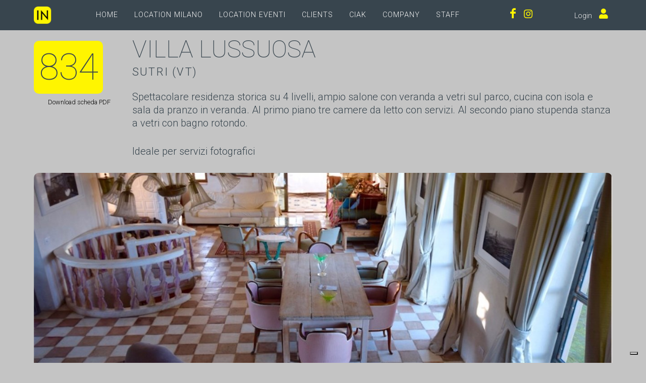

--- FILE ---
content_type: text/html; charset=utf-8
request_url: https://inlocation.it/location/834
body_size: 48698
content:

<!DOCTYPE html>
<html dir="ltr" lang="IT">
<head>
    

<script type="text/javascript">
var _iub = _iub || [];
_iub.csConfiguration = {"siteId":3778384,"cookiePolicyId":11487658,"lang":"it"};
</script>
<script type="text/javascript" src="https://cs.iubenda.com/autoblocking/3778384.js"></script>
<script type="text/javascript" src="//cdn.iubenda.com/cs/iubenda_cs.js" charset="UTF-8" async></script>

	<meta http-equiv="content-type" content="text/html; charset=utf-8" />
	<meta name="author" content="Quantium Srl" />
	<meta name="keywords" content="location,cinema,film,serie tv,spot,shooting,roma,milano" />
	<meta name="description" content="&lt;p&gt;Spettacolare residenza storica su 4 livelli, ampio salone con veranda a vetri sul parco, cucina con isola e sala da pranzo in veranda. Al primo piano tre camere da letto con servizi. Al secondo piano stupenda stanza a vetri con bagno rotondo.&lt;/p&gt;

&lt;p&gt;Ideale per servizi fotografici&lt;/p&gt;
" />

	<!-- Stylesheets
	============================================= -->
	<!--<link href="https://fonts.googleapis.com/css?family=Lato:300,400,400i,700|Poppins:300,400,500,600,700|PT+Serif:400,400i&display=swap" rel="stylesheet" type="text/css" />-->
	<link rel="preconnect" href="https://fonts.googleapis.com">
	<link rel="preconnect" href="https://fonts.gstatic.com" crossorigin>
	<link href="https://fonts.googleapis.com/css2?family=Roboto:ital,wght@0,100;0,300;0,400;0,500;1,100;1,300;1,400;1,500&display=swap" rel="stylesheet">
	<link rel="stylesheet" href="/css/bootstrap.css" type="text/css" />
	<link rel="stylesheet" href="/style.css" type="text/css" />
	<link rel="stylesheet" href="/css/fonts.css" type="text/css" />
	<link rel="stylesheet" href="/css/swiper.css" type="text/css" />
	<link rel="stylesheet" href="/css/dark.css" type="text/css" />
	<link rel="stylesheet" href="/css/font-icons.css" type="text/css" />
	<link rel="stylesheet" href="https://cdn.jsdelivr.net/npm/bootstrap-icons@1.8.1/font/bootstrap-icons.css" type="text/css" />
	<link rel="stylesheet" href="/css/animate.css" type="text/css" />
	<link rel="stylesheet" href="/css/magnific-popup.css" type="text/css" />

	<link rel="stylesheet" href="/css/custom.css" type="text/css" />
	<meta name="viewport" content="width=device-width, initial-scale=1" />
	
	<link rel="icon" href="/images/favicon.png" type="image/png" sizes="16x16">
	
	<!-- Plugins/Components CSS -->
	<link rel="stylesheet" href="/css/components/bs-filestyle.css">	

    <!-- External JavaScripts
    ============================================= -->
    <script type="text/javascript" src="/js/jquery.js"></script>
    <script type="text/javascript" src="/js/plugins.js"></script>
	
	<!-- SLIDER REVOLUTION 5.x SCRIPTS  -->
    <script type="text/javascript" src="/include/rs-plugin/js/jquery.themepunch.tools.min.js"></script>
    <script type="text/javascript" src="/include/rs-plugin/js/jquery.themepunch.revolution.min.js"></script>

        <!-- Slider Revolution extension scripts. ONLY NEEDED FOR LOCAL TESTING --> 
        <script type="text/javascript" src="/include/rs-plugin/js/extensions/revolution.extension.actions.min.js"></script>
        <script type="text/javascript" src="/include/rs-plugin/js/extensions/revolution.extension.carousel.min.js"></script>
        <script type="text/javascript" src="/include/rs-plugin/js/extensions/revolution.extension.kenburn.min.js"></script>
        <script type="text/javascript" src="/include/rs-plugin/js/extensions/revolution.extension.layeranimation.min.js"></script>
        <script type="text/javascript" src="/include/rs-plugin/js/extensions/revolution.extension.migration.min.js"></script>
        <script type="text/javascript" src="/include/rs-plugin/js/extensions/revolution.extension.navigation.min.js"></script>
        <script type="text/javascript" src="/include/rs-plugin/js/extensions/revolution.extension.parallax.min.js"></script>
        <script type="text/javascript" src="/include/rs-plugin/js/extensions/revolution.extension.slideanims.min.js"></script>
        <script type="text/javascript" src="/include/rs-plugin/js/extensions/revolution.extension.video.min.js"></script>
	
	<!-- SLIDER REVOLUTION 5.x CSS SETTINGS -->
	<link rel="stylesheet" type="text/css" href="/include/rs-plugin/css/settings.css" media="screen" />
	<link rel="stylesheet" type="text/css" href="/include/rs-plugin/css/layers.css">
	<link rel="stylesheet" type="text/css" href="/include/rs-plugin/css/navigation.css">
	
	<!-- SVGMAP -->
	
	<link href="/mapsvg/css/mapsvg.css" rel="stylesheet">
	<script type="text/javascript" src="/js/jquery.mousewheel.min.js"></script>
	<script type="text/javascript" src="/mapsvg/js/mapsvg.min.js"></script>
	
	<!--<link rel="stylesheet" href="/css/font-awesome.min.css" type="text/css" />-->
	
    <!-- Document Title
    ============================================= -->
    <title>Villa in stile Lussuoso / Anni 50/70 / Bohemien a Sutri - Location per Cinema/TV, Eventi, Foto, Spot - #834</title>
	
	<style>

        .revo-slider-occhiello-text {
            font-size: 20px;
            font-family: 'Lato', sans-serif;
            width: 650px;
            text-align: center;
            line-height: 1.5;
        }

        .revo-slider-titolo-text {
            font-size: 45px;
            font-weight: 700;
            letter-spacing: -1px;
            font-family: 'Raleway', sans-serif;
            padding: 15px 20px;
            border-top: 2px solid #FFF;
            border-bottom: 2px solid #FFF;
			text-transform: uppercase;
			text-align: center;
			color: white;
			text-shadow: #000 0px 5px 10px;
			line-height: 1.1;
        }

        .revo-slider-sommario-text {
            font-size: 16px;
            font-weight: 400;
            letter-spacing: 3px;
            font-family: 'Raleway', sans-serif;
			text-align: center;
        }

    </style>

</head>
	<body class="stretched dark">

    <!-- Document Wrapper
    ============================================= -->
    <div id="wrapper" class="clearfix">

	    <!-- TopBar
        ============================================= -->
		
		
        <!-- Header
        ============================================= -->
				<!-- Header
		============================================= -->
		<header id="header" class="static-sticky header-size-sm xtransparent-header semi-transparent dark">

            <div id="header-wrap">
			
				<div class="container">

					<div class="header-row">

						<!-- Logo
						============================================= -->
						                    <div id="logo" class="me-lg-5">
                        <a href="/" class="standard-logo" data-dark-logo="/images/logo.png"><img src="/images/logo.png" alt="Logo"></a>
                        <a href="/" class="retina-logo" data-dark-logo="/images/logo.png"><img src="/images/logo.png" alt="Logo"></a>
                    </div><!-- #logo end -->

						
						<!-- Misc
						============================================= -->
												<div class="header-misc">

							
							                        <div id="top-cart" class="header-misc-icon">
							<a href="https://www.facebook.com/inlocation.it" title="Facebook">
								<i class="i-plainx icon-facebook"></i>
							</a>
                        </div><!-- #top-cart end -->

						<div id="top-cart" class="header-misc-icon">
							<a href="https://www.instagram.com/in_location/" title="Instagram">
								<i class="i-plainx icon-instagram"></i>
							</a>                        
						</div><!-- #top-cart end -->
						
						<div id="top-cart" class="header-misc-icon" style="width:50px;">
						</div>
						
						
						
						<div id="top-cart" class="header-misc-icon">
							<span style="font-weight:300;font-size:0.9rem;">
									Login
						
							</span>
							
								<a href="/login" title="Accedi / registrati">
									<i class="i-plainx icon-user" style="margin-left: 10px;"></i>
								</a>

						</div>

							
						
						</div>
						
						<div id="primary-menu-trigger">
							<svg class="svg-trigger" viewBox="0 0 100 100"><path d="m 30,33 h 40 c 3.722839,0 7.5,3.126468 7.5,8.578427 0,5.451959 -2.727029,8.421573 -7.5,8.421573 h -20"></path><path d="m 30,50 h 40"></path><path d="m 70,67 h -40 c 0,0 -7.5,-0.802118 -7.5,-8.365747 0,-7.563629 7.5,-8.634253 7.5,-8.634253 h 20"></path></svg>
						</div>

						<!-- Primary Navigation
						============================================= -->
											<nav class="primary-menu me-lg-auto">

						<ul class='menu-container'>
<li class='menu-item'><a class='menu-link' href="/home">Home</a></li>
<li class='menu-item'><a class='menu-link' href="/zone/regione/lombardia">Location Milano</a></li>
<li class='menu-item'><a class='menu-link' href="/eventi">Location Eventi</a></li>
<li class='menu-item'><a class='menu-link' href="/clients">Clients</a></li>
<li class='menu-item'><a class='menu-link' href="/ciak">Ciak</a></li>
<li class='menu-item'><a class='menu-link' href="/company">Company</a></li>
<li class='menu-item'><a class='menu-link' href="/staff">Staff</a></li>
</ul> 

					</nav>
						
					<form class="top-search-form" action="/ricerca" method="post">
						<input type="text" name="s" class="form-control" value="" placeholder="Digita il testo da cercare e premi Invio...">
					</form>


					</div>
					
				</div>

            </div>

        </header><!-- #header end -->
			
        <!-- Slider
        ============================================= -->
		
        
        <!-- Page Title
        ============================================= -->
        

        <!-- Content
        ============================================= -->
        

		<section id="content">
            <div class="content-wrap p-0">
	            <div class="container clearfix pb-3" data-lightbox="gallery">


				
					<div class="row mb-0">

						<div class="col-12 col-xl-2 mb-0">
							<div style="margin-top:20px;">
								<h1 class="location-id"><span class="location-idx">834</span></h1>
							</div>

								<div class="location-download" id="pdfdownload"><a href="/pdf/834/SU5MT0NBVElPTjgzNA==" target="pdf" title="Scarica il pdf da stampare" style="vertical-align:bottom; color:black;"><i class="icon-filez"></i> Download scheda PDF</a></div>

						</div>
						
						<div class="col-12 col-xl-10 mb-0">
							<h1 class="location-title">villa lussuosa 
							</h1>
							
							<h2 class="location-address mb-1">Sutri (VT)  </h2>
								<div class="location-text"><p>Spettacolare residenza storica su 4 livelli, ampio salone con veranda a vetri sul parco, cucina con isola e sala da pranzo in veranda. Al primo piano tre camere da letto con servizi. Al secondo piano stupenda stanza a vetri con bagno rotondo.</p>

<p>Ideale per servizi fotografici</p>
</div>
							
						</div>

						

					</div>

					<div class="row mb-0">

						<div class="preview" style="float:left; position:relative; margin-bottom:5px; ">
							<a data-lightbox="gallery-item" href="\public\AidCMS\images\o_1a6omb38p1tmbit1derj9e1ruba.jpg?overlay=mylogohd3.png"><img id="locpreview" src="\public\AidCMS\images\o_1a6omb38p1tmbit1derj9e1ruba.jpg?&amp;width=1280&amp;height=450&amp;mode=crop" alt="" style="width:100%;"></a>
							
						</div><!-- /.preview -->
					
					</div>
				
					
					
						<div id="portfolio" class="portfolio row grid-container gutter-5 mb-5" data-lightbox="gallery" data-layout="fitRows">
					

					
		<article class="portfolio-item col-md-4 col-sm-6 col-12 pf-media pf-icons">
			<div class="grid-inner">
				<div class='portfolio-image'>
					<a href='\public\AidCMS\images\o_1a6ombjbcap3tin1bpv1rgdjhqc.jpg?overlay=mylogohd3.png' data-lightbox='gallery-item'><img src='\public\AidCMS\images\o_1a6ombjbcap3tin1bpv1rgdjhqc.jpg?&amp;width=400&amp;height=225&amp;mode=crop' class='imgmfp'/></a>
				</div>
			</div>
		</article>
		<article class="portfolio-item col-md-4 col-sm-6 col-12 pf-media pf-icons">
			<div class="grid-inner">
				<div class='portfolio-image'>
					<a href='\public\AidCMS\images\o_1a6omco8v15jefai1rku4pg1826e.jpg?overlay=mylogohd3.png' data-lightbox='gallery-item'><img src='\public\AidCMS\images\o_1a6omco8v15jefai1rku4pg1826e.jpg?&amp;width=400&amp;height=225&amp;mode=crop' class='imgmfp'/></a>
				</div>
			</div>
		</article>
		<article class="portfolio-item col-md-4 col-sm-6 col-12 pf-media pf-icons">
			<div class="grid-inner">
				<div class='portfolio-image'>
					<a href='\public\AidCMS\images\o_1a6omcqkt1gbi1fcsli01gt919m5g.jpg?overlay=mylogohd3.png' data-lightbox='gallery-item'><img src='\public\AidCMS\images\o_1a6omcqkt1gbi1fcsli01gt919m5g.jpg?&amp;width=400&amp;height=225&amp;mode=crop' class='imgmfp'/></a>
				</div>
			</div>
		</article>
		<article class="portfolio-item col-md-4 col-sm-6 col-12 pf-media pf-icons">
			<div class="grid-inner">
				<div class='portfolio-image'>
					<a href='\public\AidCMS\images\o_1a6omd5611i87or31venfh7194ni.jpg?overlay=mylogohd3.png' data-lightbox='gallery-item'><img src='\public\AidCMS\images\o_1a6omd5611i87or31venfh7194ni.jpg?&amp;width=400&amp;height=225&amp;mode=crop' class='imgmfp'/></a>
				</div>
			</div>
		</article>
		<article class="portfolio-item col-md-4 col-sm-6 col-12 pf-media pf-icons">
			<div class="grid-inner">
				<div class='portfolio-image'>
					<a href='\public\AidCMS\images\o_1a6omdbuku76bvd11op1rvc2o0k.jpg?overlay=mylogohd3.png' data-lightbox='gallery-item'><img src='\public\AidCMS\images\o_1a6omdbuku76bvd11op1rvc2o0k.jpg?&amp;width=400&amp;height=225&amp;mode=crop' class='imgmfp'/></a>
				</div>
			</div>
		</article>
		<article class="portfolio-item col-md-4 col-sm-6 col-12 pf-media pf-icons">
			<div class="grid-inner">
				<div class='portfolio-image'>
					<a href='\public\AidCMS\images\o_1a6omdejm17eh7mndedd4i14c8m.jpg?overlay=mylogohd3.png' data-lightbox='gallery-item'><img src='\public\AidCMS\images\o_1a6omdejm17eh7mndedd4i14c8m.jpg?&amp;width=400&amp;height=225&amp;mode=crop' class='imgmfp'/></a>
				</div>
			</div>
		</article>
		<article class="portfolio-item col-md-4 col-sm-6 col-12 pf-media pf-icons">
			<div class="grid-inner">
				<div class='portfolio-image'>
					<a href='\public\AidCMS\images\o_1a6omdn4s17qvviub1s134b1e2io.jpg?overlay=mylogohd3.png' data-lightbox='gallery-item'><img src='\public\AidCMS\images\o_1a6omdn4s17qvviub1s134b1e2io.jpg?&amp;width=400&amp;height=225&amp;mode=crop' class='imgmfp'/></a>
				</div>
			</div>
		</article>
		<article class="portfolio-item col-md-4 col-sm-6 col-12 pf-media pf-icons">
			<div class="grid-inner">
				<div class='portfolio-image'>
					<a href='\public\AidCMS\images\o_1a6omdppv1d28gfrbbj2sh1ameq.jpg?overlay=mylogohd3.png' data-lightbox='gallery-item'><img src='\public\AidCMS\images\o_1a6omdppv1d28gfrbbj2sh1ameq.jpg?&amp;width=400&amp;height=225&amp;mode=crop' class='imgmfp'/></a>
				</div>
			</div>
		</article>
		<article class="portfolio-item col-md-4 col-sm-6 col-12 pf-media pf-icons">
			<div class="grid-inner">
				<div class='portfolio-image'>
					<a href='\public\AidCMS\images\o_1a6omdsu4ccm156vhf4127d1dofs.jpg?overlay=mylogohd3.png' data-lightbox='gallery-item'><img src='\public\AidCMS\images\o_1a6omdsu4ccm156vhf4127d1dofs.jpg?&amp;width=400&amp;height=225&amp;mode=crop' class='imgmfp'/></a>
				</div>
			</div>
		</article>
		<article class="portfolio-item col-md-4 col-sm-6 col-12 pf-media pf-icons">
			<div class="grid-inner">
				<div class='portfolio-image'>
					<a href='\public\AidCMS\images\o_1a6omduue9dm1et1valo4g8shu.jpg?overlay=mylogohd3.png' data-lightbox='gallery-item'><img src='\public\AidCMS\images\o_1a6omduue9dm1et1valo4g8shu.jpg?&amp;width=400&amp;height=225&amp;mode=crop' class='imgmfp'/></a>
				</div>
			</div>
		</article>
		<article class="portfolio-item col-md-4 col-sm-6 col-12 pf-media pf-icons">
			<div class="grid-inner">
				<div class='portfolio-image'>
					<a href='\public\AidCMS\images\o_1a6ome5kuson2l10hf45nn3j10.jpg?overlay=mylogohd3.png' data-lightbox='gallery-item'><img src='\public\AidCMS\images\o_1a6ome5kuson2l10hf45nn3j10.jpg?&amp;width=400&amp;height=225&amp;mode=crop' class='imgmfp'/></a>
				</div>
			</div>
		</article>
		<article class="portfolio-item col-md-4 col-sm-6 col-12 pf-media pf-icons">
			<div class="grid-inner">
				<div class='portfolio-image'>
					<a href='\public\AidCMS\images\o_1a6omedb11hd31s5018ccem9p6f12.jpg?overlay=mylogohd3.png' data-lightbox='gallery-item'><img src='\public\AidCMS\images\o_1a6omedb11hd31s5018ccem9p6f12.jpg?&amp;width=400&amp;height=225&amp;mode=crop' class='imgmfp'/></a>
				</div>
			</div>
		</article>
		<article class="portfolio-item col-md-4 col-sm-6 col-12 pf-media pf-icons">
			<div class="grid-inner">
				<div class='portfolio-image'>
					<a href='\public\AidCMS\images\o_1a6omfm6h1f74164i1blib7312sqa.jpg?overlay=mylogohd3.png' data-lightbox='gallery-item'><img src='\public\AidCMS\images\o_1a6omfm6h1f74164i1blib7312sqa.jpg?&amp;width=400&amp;height=225&amp;mode=crop' class='imgmfp'/></a>
				</div>
			</div>
		</article>
		<article class="portfolio-item col-md-4 col-sm-6 col-12 pf-media pf-icons">
			<div class="grid-inner">
				<div class='portfolio-image'>
					<a href='\public\AidCMS\images\o_1a6omg11q27h1vkvapkl6jc4dc.jpg?overlay=mylogohd3.png' data-lightbox='gallery-item'><img src='\public\AidCMS\images\o_1a6omg11q27h1vkvapkl6jc4dc.jpg?&amp;width=400&amp;height=225&amp;mode=crop' class='imgmfp'/></a>
				</div>
			</div>
		</article>
		<article class="portfolio-item col-md-4 col-sm-6 col-12 pf-media pf-icons">
			<div class="grid-inner">
				<div class='portfolio-image'>
					<a href='\public\AidCMS\images\o_1a6omg2gu1bv31h2a2kt1crm1agce.jpg?overlay=mylogohd3.png' data-lightbox='gallery-item'><img src='\public\AidCMS\images\o_1a6omg2gu1bv31h2a2kt1crm1agce.jpg?&amp;width=400&amp;height=225&amp;mode=crop' class='imgmfp'/></a>
				</div>
			</div>
		</article>
		<article class="portfolio-item col-md-4 col-sm-6 col-12 pf-media pf-icons">
			<div class="grid-inner">
				<div class='portfolio-image'>
					<a href='\public\AidCMS\images\o_1a6omgant1r541mirf5215deev0g.jpg?overlay=mylogohd3.png' data-lightbox='gallery-item'><img src='\public\AidCMS\images\o_1a6omgant1r541mirf5215deev0g.jpg?&amp;width=400&amp;height=225&amp;mode=crop' class='imgmfp'/></a>
				</div>
			</div>
		</article>
		<article class="portfolio-item col-md-4 col-sm-6 col-12 pf-media pf-icons">
			<div class="grid-inner">
				<div class='portfolio-image'>
					<a href='\public\AidCMS\images\o_1a6omgdhu6et18081ukcoksivli.jpg?overlay=mylogohd3.png' data-lightbox='gallery-item'><img src='\public\AidCMS\images\o_1a6omgdhu6et18081ukcoksivli.jpg?&amp;width=400&amp;height=225&amp;mode=crop' class='imgmfp'/></a>
				</div>
			</div>
		</article>
		<article class="portfolio-item col-md-4 col-sm-6 col-12 pf-media pf-icons">
			<div class="grid-inner">
				<div class='portfolio-image'>
					<a href='\public\AidCMS\images\o_1a6omgnm21pga708ulq17t11avk.jpg?overlay=mylogohd3.png' data-lightbox='gallery-item'><img src='\public\AidCMS\images\o_1a6omgnm21pga708ulq17t11avk.jpg?&amp;width=400&amp;height=225&amp;mode=crop' class='imgmfp'/></a>
				</div>
			</div>
		</article>
		<article class="portfolio-item col-md-4 col-sm-6 col-12 pf-media pf-icons">
			<div class="grid-inner">
				<div class='portfolio-image'>
					<a href='\public\AidCMS\images\o_1a6omgpsc1mkn13inbs51s2e1q83m.jpg?overlay=mylogohd3.png' data-lightbox='gallery-item'><img src='\public\AidCMS\images\o_1a6omgpsc1mkn13inbs51s2e1q83m.jpg?&amp;width=400&amp;height=225&amp;mode=crop' class='imgmfp'/></a>
				</div>
			</div>
		</article>
		<article class="portfolio-item col-md-4 col-sm-6 col-12 pf-media pf-icons">
			<div class="grid-inner">
				<div class='portfolio-image'>
					<a href='\public\AidCMS\images\o_1a6omgrmnqb538v051t1gt9bo.jpg?overlay=mylogohd3.png' data-lightbox='gallery-item'><img src='\public\AidCMS\images\o_1a6omgrmnqb538v051t1gt9bo.jpg?&amp;width=400&amp;height=225&amp;mode=crop' class='imgmfp'/></a>
				</div>
			</div>
		</article>
		<article class="portfolio-item col-md-4 col-sm-6 col-12 pf-media pf-icons">
			<div class="grid-inner">
				<div class='portfolio-image'>
					<a href='\public\AidCMS\images\o_1a6omgufbolj1lf111uk1lis1bqjq.jpg?overlay=mylogohd3.png' data-lightbox='gallery-item'><img src='\public\AidCMS\images\o_1a6omgufbolj1lf111uk1lis1bqjq.jpg?&amp;width=400&amp;height=225&amp;mode=crop' class='imgmfp'/></a>
				</div>
			</div>
		</article>
		<article class="portfolio-item col-md-4 col-sm-6 col-12 pf-media pf-icons">
			<div class="grid-inner">
				<div class='portfolio-image'>
					<a href='\public\AidCMS\images\o_1a6omgvvqpdq1inljq2khi4qas.jpg?overlay=mylogohd3.png' data-lightbox='gallery-item'><img src='\public\AidCMS\images\o_1a6omgvvqpdq1inljq2khi4qas.jpg?&amp;width=400&amp;height=225&amp;mode=crop' class='imgmfp'/></a>
				</div>
			</div>
		</article>
		<article class="portfolio-item col-md-4 col-sm-6 col-12 pf-media pf-icons">
			<div class="grid-inner">
				<div class='portfolio-image'>
					<a href='\public\AidCMS\images\o_1a6omh652hrb7qf8co1vdfoku.jpg?overlay=mylogohd3.png' data-lightbox='gallery-item'><img src='\public\AidCMS\images\o_1a6omh652hrb7qf8co1vdfoku.jpg?&amp;width=400&amp;height=225&amp;mode=crop' class='imgmfp'/></a>
				</div>
			</div>
		</article>
		<article class="portfolio-item col-md-4 col-sm-6 col-12 pf-media pf-icons">
			<div class="grid-inner">
				<div class='portfolio-image'>
					<a href='\public\AidCMS\images\o_1a6omh89j1ehp1u3ipl4va0rdt10.jpg?overlay=mylogohd3.png' data-lightbox='gallery-item'><img src='\public\AidCMS\images\o_1a6omh89j1ehp1u3ipl4va0rdt10.jpg?&amp;width=400&amp;height=225&amp;mode=crop' class='imgmfp'/></a>
				</div>
			</div>
		</article>
		<article class="portfolio-item col-md-4 col-sm-6 col-12 pf-media pf-icons">
			<div class="grid-inner">
				<div class='portfolio-image'>
					<a href='\public\AidCMS\images\o_1a6omhbk5h8be3c1mb618u71ag12.jpg?overlay=mylogohd3.png' data-lightbox='gallery-item'><img src='\public\AidCMS\images\o_1a6omhbk5h8be3c1mb618u71ag12.jpg?&amp;width=400&amp;height=225&amp;mode=crop' class='imgmfp'/></a>
				</div>
			</div>
		</article>
		<article class="portfolio-item col-md-4 col-sm-6 col-12 pf-media pf-icons">
			<div class="grid-inner">
				<div class='portfolio-image'>
					<a href='\public\AidCMS\images\o_1a6omhdssjhc6m913evfcu1l7b14.jpg?overlay=mylogohd3.png' data-lightbox='gallery-item'><img src='\public\AidCMS\images\o_1a6omhdssjhc6m913evfcu1l7b14.jpg?&amp;width=400&amp;height=225&amp;mode=crop' class='imgmfp'/></a>
				</div>
			</div>
		</article>
		<article class="portfolio-item col-md-4 col-sm-6 col-12 pf-media pf-icons">
			<div class="grid-inner">
				<div class='portfolio-image'>
					<a href='\public\AidCMS\images\o_1a6omhgqpnnj18av1caun9mi3d16.jpg?overlay=mylogohd3.png' data-lightbox='gallery-item'><img src='\public\AidCMS\images\o_1a6omhgqpnnj18av1caun9mi3d16.jpg?&amp;width=400&amp;height=225&amp;mode=crop' class='imgmfp'/></a>
				</div>
			</div>
		</article>
		<article class="portfolio-item col-md-4 col-sm-6 col-12 pf-media pf-icons">
			<div class="grid-inner">
				<div class='portfolio-image'>
					<a href='\public\AidCMS\images\o_1a6omhk0no8p1av2220ema108g18.jpg?overlay=mylogohd3.png' data-lightbox='gallery-item'><img src='\public\AidCMS\images\o_1a6omhk0no8p1av2220ema108g18.jpg?&amp;width=400&amp;height=225&amp;mode=crop' class='imgmfp'/></a>
				</div>
			</div>
		</article>
		<article class="portfolio-item col-md-4 col-sm-6 col-12 pf-media pf-icons">
			<div class="grid-inner">
				<div class='portfolio-image'>
					<a href='\public\AidCMS\images\o_1a6omhlf41vg3idl1dglldraji1a.jpg?overlay=mylogohd3.png' data-lightbox='gallery-item'><img src='\public\AidCMS\images\o_1a6omhlf41vg3idl1dglldraji1a.jpg?&amp;width=400&amp;height=225&amp;mode=crop' class='imgmfp'/></a>
				</div>
			</div>
		</article>
		<article class="portfolio-item col-md-4 col-sm-6 col-12 pf-media pf-icons">
			<div class="grid-inner">
				<div class='portfolio-image'>
					<a href='\public\AidCMS\images\o_1a6omhnt615h61vougl019ngrbj1c.jpg?overlay=mylogohd3.png' data-lightbox='gallery-item'><img src='\public\AidCMS\images\o_1a6omhnt615h61vougl019ngrbj1c.jpg?&amp;width=400&amp;height=225&amp;mode=crop' class='imgmfp'/></a>
				</div>
			</div>
		</article>
		<article class="portfolio-item col-md-4 col-sm-6 col-12 pf-media pf-icons">
			<div class="grid-inner">
				<div class='portfolio-image'>
					<a href='\public\AidCMS\images\o_1a6omhpuiquj8101ar91b313a41e.jpg?overlay=mylogohd3.png' data-lightbox='gallery-item'><img src='\public\AidCMS\images\o_1a6omhpuiquj8101ar91b313a41e.jpg?&amp;width=400&amp;height=225&amp;mode=crop' class='imgmfp'/></a>
				</div>
			</div>
		</article>
		<article class="portfolio-item col-md-4 col-sm-6 col-12 pf-media pf-icons">
			<div class="grid-inner">
				<div class='portfolio-image'>
					<a href='\public\AidCMS\images\o_1a6omionn9dh1l57mke1ts41kgea.jpg?overlay=mylogohd3.png' data-lightbox='gallery-item'><img src='\public\AidCMS\images\o_1a6omionn9dh1l57mke1ts41kgea.jpg?&amp;width=400&amp;height=225&amp;mode=crop' class='imgmfp'/></a>
				</div>
			</div>
		</article>
		<article class="portfolio-item col-md-4 col-sm-6 col-12 pf-media pf-icons">
			<div class="grid-inner">
				<div class='portfolio-image'>
					<a href='\public\AidCMS\images\o_1a6omivbb16p6ndmcn32aiuprc.jpg?overlay=mylogohd3.png' data-lightbox='gallery-item'><img src='\public\AidCMS\images\o_1a6omivbb16p6ndmcn32aiuprc.jpg?&amp;width=400&amp;height=225&amp;mode=crop' class='imgmfp'/></a>
				</div>
			</div>
		</article>
		<article class="portfolio-item col-md-4 col-sm-6 col-12 pf-media pf-icons">
			<div class="grid-inner">
				<div class='portfolio-image'>
					<a href='\public\AidCMS\images\o_1a6omjb1c1n4h1mof1fcd10q7j8me.jpg?overlay=mylogohd3.png' data-lightbox='gallery-item'><img src='\public\AidCMS\images\o_1a6omjb1c1n4h1mof1fcd10q7j8me.jpg?&amp;width=400&amp;height=225&amp;mode=crop' class='imgmfp'/></a>
				</div>
			</div>
		</article>
		<article class="portfolio-item col-md-4 col-sm-6 col-12 pf-media pf-icons">
			<div class="grid-inner">
				<div class='portfolio-image'>
					<a href='\public\AidCMS\images\o_1a6omjcn6utcsq21umf1h8l1cg6g.jpg?overlay=mylogohd3.png' data-lightbox='gallery-item'><img src='\public\AidCMS\images\o_1a6omjcn6utcsq21umf1h8l1cg6g.jpg?&amp;width=400&amp;height=225&amp;mode=crop' class='imgmfp'/></a>
				</div>
			</div>
		</article>
		<article class="portfolio-item col-md-4 col-sm-6 col-12 pf-media pf-icons">
			<div class="grid-inner">
				<div class='portfolio-image'>
					<a href='\public\AidCMS\images\o_1a6omjeb667l1tin1s5c1v0q1tufi.jpg?overlay=mylogohd3.png' data-lightbox='gallery-item'><img src='\public\AidCMS\images\o_1a6omjeb667l1tin1s5c1v0q1tufi.jpg?&amp;width=400&amp;height=225&amp;mode=crop' class='imgmfp'/></a>
				</div>
			</div>
		</article>
		<article class="portfolio-item col-md-4 col-sm-6 col-12 pf-media pf-icons">
			<div class="grid-inner">
				<div class='portfolio-image'>
					<a href='\public\AidCMS\images\o_1a6omjgg31fi81n8412jvuav13aqk.jpg?overlay=mylogohd3.png' data-lightbox='gallery-item'><img src='\public\AidCMS\images\o_1a6omjgg31fi81n8412jvuav13aqk.jpg?&amp;width=400&amp;height=225&amp;mode=crop' class='imgmfp'/></a>
				</div>
			</div>
		</article>
		<article class="portfolio-item col-md-4 col-sm-6 col-12 pf-media pf-icons">
			<div class="grid-inner">
				<div class='portfolio-image'>
					<a href='\public\AidCMS\images\o_1a6omjhu532m3jf148n19eq1smm.jpg?overlay=mylogohd3.png' data-lightbox='gallery-item'><img src='\public\AidCMS\images\o_1a6omjhu532m3jf148n19eq1smm.jpg?&amp;width=400&amp;height=225&amp;mode=crop' class='imgmfp'/></a>
				</div>
			</div>
		</article>
		<article class="portfolio-item col-md-4 col-sm-6 col-12 pf-media pf-icons">
			<div class="grid-inner">
				<div class='portfolio-image'>
					<a href='\public\AidCMS\images\o_1a6omjku41e4gml1a2cnus1ja2o.jpg?overlay=mylogohd3.png' data-lightbox='gallery-item'><img src='\public\AidCMS\images\o_1a6omjku41e4gml1a2cnus1ja2o.jpg?&amp;width=400&amp;height=225&amp;mode=crop' class='imgmfp'/></a>
				</div>
			</div>
		</article>
		<article class="portfolio-item col-md-4 col-sm-6 col-12 pf-media pf-icons">
			<div class="grid-inner">
				<div class='portfolio-image'>
					<a href='\public\AidCMS\images\o_1a6omjqjh11241nmu1ohl1rgl13tfq.jpg?overlay=mylogohd3.png' data-lightbox='gallery-item'><img src='\public\AidCMS\images\o_1a6omjqjh11241nmu1ohl1rgl13tfq.jpg?&amp;width=400&amp;height=225&amp;mode=crop' class='imgmfp'/></a>
				</div>
			</div>
		</article>
		<article class="portfolio-item col-md-4 col-sm-6 col-12 pf-media pf-icons">
			<div class="grid-inner">
				<div class='portfolio-image'>
					<a href='\public\AidCMS\images\o_1a6omju90189d1pkv18n1eak1ofbu.jpg?overlay=mylogohd3.png' data-lightbox='gallery-item'><img src='\public\AidCMS\images\o_1a6omju90189d1pkv18n1eak1ofbu.jpg?&amp;width=400&amp;height=225&amp;mode=crop' class='imgmfp'/></a>
				</div>
			</div>
		</article>
		<article class="portfolio-item col-md-4 col-sm-6 col-12 pf-media pf-icons">
			<div class="grid-inner">
				<div class='portfolio-image'>
					<a href='\public\AidCMS\images\o_1a6omlqc11qi11s1l1t9n1s1414ar1a.jpg?overlay=mylogohd3.png' data-lightbox='gallery-item'><img src='\public\AidCMS\images\o_1a6omlqc11qi11s1l1t9n1s1414ar1a.jpg?&amp;width=400&amp;height=225&amp;mode=crop' class='imgmfp'/></a>
				</div>
			</div>
		</article>
		<article class="portfolio-item col-md-4 col-sm-6 col-12 pf-media pf-icons">
			<div class="grid-inner">
				<div class='portfolio-image'>
					<a href='\public\AidCMS\images\o_1a6omm4711qpg16017cgfdidku1c.jpg?overlay=mylogohd3.png' data-lightbox='gallery-item'><img src='\public\AidCMS\images\o_1a6omm4711qpg16017cgfdidku1c.jpg?&amp;width=400&amp;height=225&amp;mode=crop' class='imgmfp'/></a>
				</div>
			</div>
		</article>
		<article class="portfolio-item col-md-4 col-sm-6 col-12 pf-media pf-icons">
			<div class="grid-inner">
				<div class='portfolio-image'>
					<a href='\public\AidCMS\images\o_1a6omm8101qpe1qrm1tuk1v2c1eq41e.jpg?overlay=mylogohd3.png' data-lightbox='gallery-item'><img src='\public\AidCMS\images\o_1a6omm8101qpe1qrm1tuk1v2c1eq41e.jpg?&amp;width=400&amp;height=225&amp;mode=crop' class='imgmfp'/></a>
				</div>
			</div>
		</article>
		<article class="portfolio-item col-md-4 col-sm-6 col-12 pf-media pf-icons">
			<div class="grid-inner">
				<div class='portfolio-image'>
					<a href='\public\AidCMS\images\o_1a6ommahsm0o17a11dkoc4jgr61g.jpg?overlay=mylogohd3.png' data-lightbox='gallery-item'><img src='\public\AidCMS\images\o_1a6ommahsm0o17a11dkoc4jgr61g.jpg?&amp;width=400&amp;height=225&amp;mode=crop' class='imgmfp'/></a>
				</div>
			</div>
		</article>
		<article class="portfolio-item col-md-4 col-sm-6 col-12 pf-media pf-icons">
			<div class="grid-inner">
				<div class='portfolio-image'>
					<a href='\public\AidCMS\images\o_1a6ommc0kdin180v175jsnn6pu1i.jpg?overlay=mylogohd3.png' data-lightbox='gallery-item'><img src='\public\AidCMS\images\o_1a6ommc0kdin180v175jsnn6pu1i.jpg?&amp;width=400&amp;height=225&amp;mode=crop' class='imgmfp'/></a>
				</div>
			</div>
		</article>
		<article class="portfolio-item col-md-4 col-sm-6 col-12 pf-media pf-icons">
			<div class="grid-inner">
				<div class='portfolio-image'>
					<a href='\public\AidCMS\images\o_1a6ommf21do41mo51jtlg3l1qba1k.jpg?overlay=mylogohd3.png' data-lightbox='gallery-item'><img src='\public\AidCMS\images\o_1a6ommf21do41mo51jtlg3l1qba1k.jpg?&amp;width=400&amp;height=225&amp;mode=crop' class='imgmfp'/></a>
				</div>
			</div>
		</article>
		<article class="portfolio-item col-md-4 col-sm-6 col-12 pf-media pf-icons">
			<div class="grid-inner">
				<div class='portfolio-image'>
					<a href='\public\AidCMS\images\o_1a6ommi311k971er61qebs9m1ac51m.jpg?overlay=mylogohd3.png' data-lightbox='gallery-item'><img src='\public\AidCMS\images\o_1a6ommi311k971er61qebs9m1ac51m.jpg?&amp;width=400&amp;height=225&amp;mode=crop' class='imgmfp'/></a>
				</div>
			</div>
		</article>
		<article class="portfolio-item col-md-4 col-sm-6 col-12 pf-media pf-icons">
			<div class="grid-inner">
				<div class='portfolio-image'>
					<a href='\public\AidCMS\images\o_1a6omo1g3jdk17ci1v49ql4diva.jpg?overlay=mylogohd3.png' data-lightbox='gallery-item'><img src='\public\AidCMS\images\o_1a6omo1g3jdk17ci1v49ql4diva.jpg?&amp;width=400&amp;height=225&amp;mode=crop' class='imgmfp'/></a>
				</div>
			</div>
		</article>
		<article class="portfolio-item col-md-4 col-sm-6 col-12 pf-media pf-icons">
			<div class="grid-inner">
				<div class='portfolio-image'>
					<a href='\public\AidCMS\images\o_1a6omolerdgqvgq183r1vvofp4c.jpg?overlay=mylogohd3.png' data-lightbox='gallery-item'><img src='\public\AidCMS\images\o_1a6omolerdgqvgq183r1vvofp4c.jpg?&amp;width=400&amp;height=225&amp;mode=crop' class='imgmfp'/></a>
				</div>
			</div>
		</article>
		<article class="portfolio-item col-md-4 col-sm-6 col-12 pf-media pf-icons">
			<div class="grid-inner">
				<div class='portfolio-image'>
					<a href='\public\AidCMS\images\o_1a6omomqp1o7mo5htivduq1f1se.jpg?overlay=mylogohd3.png' data-lightbox='gallery-item'><img src='\public\AidCMS\images\o_1a6omomqp1o7mo5htivduq1f1se.jpg?&amp;width=400&amp;height=225&amp;mode=crop' class='imgmfp'/></a>
				</div>
			</div>
		</article>
		<article class="portfolio-item col-md-4 col-sm-6 col-12 pf-media pf-icons">
			<div class="grid-inner">
				<div class='portfolio-image'>
					<a href='\public\AidCMS\images\o_1a6omosti1bbjai82l813uhepag.jpg?overlay=mylogohd3.png' data-lightbox='gallery-item'><img src='\public\AidCMS\images\o_1a6omosti1bbjai82l813uhepag.jpg?&amp;width=400&amp;height=225&amp;mode=crop' class='imgmfp'/></a>
				</div>
			</div>
		</article>
		<article class="portfolio-item col-md-4 col-sm-6 col-12 pf-media pf-icons">
			<div class="grid-inner">
				<div class='portfolio-image'>
					<a href='\public\AidCMS\images\o_1a6omouovrbf1k30be81mth7oki.jpg?overlay=mylogohd3.png' data-lightbox='gallery-item'><img src='\public\AidCMS\images\o_1a6omouovrbf1k30be81mth7oki.jpg?&amp;width=400&amp;height=225&amp;mode=crop' class='imgmfp'/></a>
				</div>
			</div>
		</article>
		<article class="portfolio-item col-md-4 col-sm-6 col-12 pf-media pf-icons">
			<div class="grid-inner">
				<div class='portfolio-image'>
					<a href='\public\AidCMS\images\o_1a6omp0m41os8qat1skes3e19fuk.jpg?overlay=mylogohd3.png' data-lightbox='gallery-item'><img src='\public\AidCMS\images\o_1a6omp0m41os8qat1skes3e19fuk.jpg?&amp;width=400&amp;height=225&amp;mode=crop' class='imgmfp'/></a>
				</div>
			</div>
		</article>
		<article class="portfolio-item col-md-4 col-sm-6 col-12 pf-media pf-icons">
			<div class="grid-inner">
				<div class='portfolio-image'>
					<a href='\public\AidCMS\images\o_1a6omp2o71ds41stduq01e49a9km.jpg?overlay=mylogohd3.png' data-lightbox='gallery-item'><img src='\public\AidCMS\images\o_1a6omp2o71ds41stduq01e49a9km.jpg?&amp;width=400&amp;height=225&amp;mode=crop' class='imgmfp'/></a>
				</div>
			</div>
		</article>
		<article class="portfolio-item col-md-4 col-sm-6 col-12 pf-media pf-icons">
			<div class="grid-inner">
				<div class='portfolio-image'>
					<a href='\public\AidCMS\images\o_1a6omp6ng1tu51h7v1qh9k1u1bogo.jpg?overlay=mylogohd3.png' data-lightbox='gallery-item'><img src='\public\AidCMS\images\o_1a6omp6ng1tu51h7v1qh9k1u1bogo.jpg?&amp;width=400&amp;height=225&amp;mode=crop' class='imgmfp'/></a>
				</div>
			</div>
		</article>
		<article class="portfolio-item col-md-4 col-sm-6 col-12 pf-media pf-icons">
			<div class="grid-inner">
				<div class='portfolio-image'>
					<a href='\public\AidCMS\images\o_1a6omp9da2jl10oig4s13om1lt7q.jpg?overlay=mylogohd3.png' data-lightbox='gallery-item'><img src='\public\AidCMS\images\o_1a6omp9da2jl10oig4s13om1lt7q.jpg?&amp;width=400&amp;height=225&amp;mode=crop' class='imgmfp'/></a>
				</div>
			</div>
		</article>
		<article class="portfolio-item col-md-4 col-sm-6 col-12 pf-media pf-icons">
			<div class="grid-inner">
				<div class='portfolio-image'>
					<a href='\public\AidCMS\images\o_1a6ompnvfg8o14n41jid8fd16kns.jpg?overlay=mylogohd3.png' data-lightbox='gallery-item'><img src='\public\AidCMS\images\o_1a6ompnvfg8o14n41jid8fd16kns.jpg?&amp;width=400&amp;height=225&amp;mode=crop' class='imgmfp'/></a>
				</div>
			</div>
		</article>
		<article class="portfolio-item col-md-4 col-sm-6 col-12 pf-media pf-icons">
			<div class="grid-inner">
				<div class='portfolio-image'>
					<a href='\public\AidCMS\images\o_1a6omppgl10t0vciir01heb1mj3u.jpg?overlay=mylogohd3.png' data-lightbox='gallery-item'><img src='\public\AidCMS\images\o_1a6omppgl10t0vciir01heb1mj3u.jpg?&amp;width=400&amp;height=225&amp;mode=crop' class='imgmfp'/></a>
				</div>
			</div>
		</article>
		<article class="portfolio-item col-md-4 col-sm-6 col-12 pf-media pf-icons">
			<div class="grid-inner">
				<div class='portfolio-image'>
					<a href='\public\AidCMS\images\o_1a6omptic1fn54061eopfp61eec10.jpg?overlay=mylogohd3.png' data-lightbox='gallery-item'><img src='\public\AidCMS\images\o_1a6omptic1fn54061eopfp61eec10.jpg?&amp;width=400&amp;height=225&amp;mode=crop' class='imgmfp'/></a>
				</div>
			</div>
		</article>
		<article class="portfolio-item col-md-4 col-sm-6 col-12 pf-media pf-icons">
			<div class="grid-inner">
				<div class='portfolio-image'>
					<a href='\public\AidCMS\images\o_1a6omqc47sgh1qm41ng614con3412.jpg?overlay=mylogohd3.png' data-lightbox='gallery-item'><img src='\public\AidCMS\images\o_1a6omqc47sgh1qm41ng614con3412.jpg?&amp;width=400&amp;height=225&amp;mode=crop' class='imgmfp'/></a>
				</div>
			</div>
		</article>
		<article class="portfolio-item col-md-4 col-sm-6 col-12 pf-media pf-icons">
			<div class="grid-inner">
				<div class='portfolio-image'>
					<a href='\public\AidCMS\images\o_1a6omqes31j7u1vqg4pju1815jn14.jpg?overlay=mylogohd3.png' data-lightbox='gallery-item'><img src='\public\AidCMS\images\o_1a6omqes31j7u1vqg4pju1815jn14.jpg?&amp;width=400&amp;height=225&amp;mode=crop' class='imgmfp'/></a>
				</div>
			</div>
		</article>
		<article class="portfolio-item col-md-4 col-sm-6 col-12 pf-media pf-icons">
			<div class="grid-inner">
				<div class='portfolio-image'>
					<a href='\public\AidCMS\images\o_1a6omqg9418jnt9n152j1l2mc1f16.jpg?overlay=mylogohd3.png' data-lightbox='gallery-item'><img src='\public\AidCMS\images\o_1a6omqg9418jnt9n152j1l2mc1f16.jpg?&amp;width=400&amp;height=225&amp;mode=crop' class='imgmfp'/></a>
				</div>
			</div>
		</article>
		<article class="portfolio-item col-md-4 col-sm-6 col-12 pf-media pf-icons">
			<div class="grid-inner">
				<div class='portfolio-image'>
					<a href='\public\AidCMS\images\o_1alfnda1057e1g4vb40171k1q6ca.jpg?overlay=mylogohd3.png' data-lightbox='gallery-item'><img src='\public\AidCMS\images\o_1alfnda1057e1g4vb40171k1q6ca.jpg?&amp;width=400&amp;height=225&amp;mode=crop' class='imgmfp'/></a>
				</div>
			</div>
		</article>
		<article class="portfolio-item col-md-4 col-sm-6 col-12 pf-media pf-icons">
			<div class="grid-inner">
				<div class='portfolio-image'>
					<a href='\public\AidCMS\images\o_1alfndc29obin17c4d1fu51248c.jpg?overlay=mylogohd3.png' data-lightbox='gallery-item'><img src='\public\AidCMS\images\o_1alfndc29obin17c4d1fu51248c.jpg?&amp;width=400&amp;height=225&amp;mode=crop' class='imgmfp'/></a>
				</div>
			</div>
		</article>
		<article class="portfolio-item col-md-4 col-sm-6 col-12 pf-media pf-icons">
			<div class="grid-inner">
				<div class='portfolio-image'>
					<a href='\public\AidCMS\images\o_1alfndeb22pb1i2d990de16tje.jpg?overlay=mylogohd3.png' data-lightbox='gallery-item'><img src='\public\AidCMS\images\o_1alfndeb22pb1i2d990de16tje.jpg?&amp;width=400&amp;height=225&amp;mode=crop' class='imgmfp'/></a>
				</div>
			</div>
		</article>
		<article class="portfolio-item col-md-4 col-sm-6 col-12 pf-media pf-icons">
			<div class="grid-inner">
				<div class='portfolio-image'>
					<a href='\public\AidCMS\images\o_1alfndh8jif91gm91mr71nqigp2g.jpg?overlay=mylogohd3.png' data-lightbox='gallery-item'><img src='\public\AidCMS\images\o_1alfndh8jif91gm91mr71nqigp2g.jpg?&amp;width=400&amp;height=225&amp;mode=crop' class='imgmfp'/></a>
				</div>
			</div>
		</article>
		<article class="portfolio-item col-md-4 col-sm-6 col-12 pf-media pf-icons">
			<div class="grid-inner">
				<div class='portfolio-image'>
					<a href='\public\AidCMS\images\o_1alfndjho1keb13321qeelfieuoi.jpg?overlay=mylogohd3.png' data-lightbox='gallery-item'><img src='\public\AidCMS\images\o_1alfndjho1keb13321qeelfieuoi.jpg?&amp;width=400&amp;height=225&amp;mode=crop' class='imgmfp'/></a>
				</div>
			</div>
		</article>
		<article class="portfolio-item col-md-4 col-sm-6 col-12 pf-media pf-icons">
			<div class="grid-inner">
				<div class='portfolio-image'>
					<a href='\public\AidCMS\images\o_1alfndok41cp1opo32p16f7ropk.jpg?overlay=mylogohd3.png' data-lightbox='gallery-item'><img src='\public\AidCMS\images\o_1alfndok41cp1opo32p16f7ropk.jpg?&amp;width=400&amp;height=225&amp;mode=crop' class='imgmfp'/></a>
				</div>
			</div>
		</article>
		<article class="portfolio-item col-md-4 col-sm-6 col-12 pf-media pf-icons">
			<div class="grid-inner">
				<div class='portfolio-image'>
					<a href='\public\AidCMS\images\o_1alfndq491rma1om7vaidqm1orpm.jpg?overlay=mylogohd3.png' data-lightbox='gallery-item'><img src='\public\AidCMS\images\o_1alfndq491rma1om7vaidqm1orpm.jpg?&amp;width=400&amp;height=225&amp;mode=crop' class='imgmfp'/></a>
				</div>
			</div>
		</article>

						</div>
					

				


	<a href="javascript:window.history.go(-1);" class="button button-small button-rounded"><i class="icon-chevron-left"></i>Indietro</a>

                   


				</div>				
            </div>
			
			<script type="text/javascript" language="javascript">
			$(document).ready(function() {
				$('body').on('contextmenu', 'img', function(e){ 
					return false; 
					});
				$('body').on('dragstart', function(e){ 
					event.preventDefault(); 
					});	
				$('#locpreferita').click(function(){
					var loc_id = $(this).data('id');
					$.ajax({ 
						url: '/code/locpreferita',
						data: {"IDLocation": loc_id},
						type: 'post',
						success: function(result) {
							$('.modal-box').text(result).fadeIn(700, function() {
								setTimeout(function() {
									$('.modal-box').fadeOut();
								}, 2000);
							});
							if ($("span[data-id="+loc_id+"] > i").hasClass("locprefcol")) {
							//console.log("1");
								$("span[data-id="+loc_id+"] > i").removeClass("locprefcol");
								$("span[data-id="+loc_id+"] > i").addClass("locnonprefcol");
							}	else {						
							//if ($("span[data-id="+loc_id+"] > i").hasClass("locnonprefcol")) {
							//console.log("2");
								$("span[data-id="+loc_id+"] > i").removeClass("locnonprefcol");
								$("span[data-id="+loc_id+"] > i").addClass("locprefcol");
							}							
							//location.reload();							
							//$("#locpreferita > i").removeClass("locprefcol");
							//$("#locpreferita > i").removeClass("locprefnoncol");
							//location.reload();
						}
					});
				});					
			}); 
			</script>
			
        </section><!-- #content end -->		


		



        <!-- Footer
        ============================================= -->
				<footer id="footer" class="notopmargin">

            <div class="container">

                <!-- Footer Widgets
                ============================================= -->
                				<div class="footer-widgets-wrap clearfix" style="padding-top:15px; padding-bottom:0px;">

					<div class="row">
						<div class="col-12 col-md-4">
                            <div class="widget clearfix">
								<h3 class="footer-title">CONTATTI</h3>
								<table class="contact">
									<tbody>
									<tr>
										<td>Cellulari:</td>
										<td>&nbsp;</td>
									</tr>
									<tr>
										<td>
										Emiliano Franci<br>
										Emiliano Ravera<br>
										Alberto Reviglio<br>
										<!--<span style="color:yellow;font-size:x-small;">&#8226;</span>&nbsp;&nbsp;Maria Vittoria Carimini<br>
										<span style="color:yellow;font-size:x-small;">&#8226;</span>&nbsp;&nbsp;Carola Mazzer<br>-->
										</td>
										<td>&nbsp;331 9099262<br>&nbsp;331 6243999<br>&nbsp;333 6164465<!--<br>&nbsp;333 3980249<br>&nbsp;335 7682277</td>-->
									</tr>
									</tbody>
									</table>
							
									<div>
                                </div>
                            </div>
                        </div>						
						
						<div class="col-12 col-md-4">
                            <div class="widget clearfix">
								<h3 class="footer-title">IN LOCATION SRLS</h3>
								<table class="contact">
									<tbody>
									<tr>
										<td><a href="mailto:info@inlocation.it">info@inlocation.it</a></td>
									</tr>
									<tr>
										<td>Via di Novella, 9 - 00199 Roma<br>P. IVA 12740741009<br>SDI USAL8PV</td>
									</tr>
									</tbody>
								</table>                                
                            </div>
                        </div>
						
						<div class="col-12 col-md-4">
							<div class="widget widget_links clearfix">
								<h3 class="footer-title">INFO</h3>
								<table class="contact">
									<tbody>
									<tr>
										<td>
										<a href="https://www.iubenda.com/privacy-policy/11487658" class="iubenda-white iubenda-noiframe iubenda-embed iubenda-noiframe " title="Privacy Policy ">Privacy Policy</a><script type="text/javascript">(function (w,d) {var loader = function () {var s = d.createElement("script"), tag = d.getElementsByTagName("script")[0]; s.src="https://cdn.iubenda.com/iubenda.js"; tag.parentNode.insertBefore(s,tag);}; if(w.addEventListener){w.addEventListener("load", loader, false);}else if(w.attachEvent){w.attachEvent("onload", loader);}else{w.onload = loader;}})(window, document);</script>
										</td>
									</tr>
									<tr>
										<td>
										<a href="https://www.iubenda.com/privacy-policy/11487658/cookie-policy" class="iubenda-white iubenda-noiframe iubenda-embed iubenda-noiframe " title="Cookie Policy ">Cookie Policy</a><script type="text/javascript">(function (w,d) {var loader = function () {var s = d.createElement("script"), tag = d.getElementsByTagName("script")[0]; s.src="https://cdn.iubenda.com/iubenda.js"; tag.parentNode.insertBefore(s,tag);}; if(w.addEventListener){w.addEventListener("load", loader, false);}else if(w.attachEvent){w.attachEvent("onload", loader);}else{w.onload = loader;}})(window, document);</script>
										</td>
									</tr>
									<tr>
										<td><a href="/condizioni">Condizioni di accesso</a></td>
									</tr>
									<tr>
										<td><a href="/cookie">(c) 2014-2025 <a href="https://www.quantium.it">Quantium Srl</a> per IN Location Srls</td>
									</tr>
									</tbody>
								</table> 
							</div>
                        </div>	
						
                    </div>

                </div><!-- .footer-widgets-wrap end -->


				
			</div>
			
			
			
			<!-- Legal
			============================================= -->
			
				
		</footer><!-- #footer end -->

		
    </div><!-- #wrapper end -->

<!-- Bottom
============================================= -->
	<!-- Go To Top
    ============================================= -->
    <div id="gotoTop" class="icon-angle-up"></div>


	<!-- Footer Scripts
    ============================================= -->
    <script type="text/javascript" src="/js/functions.js"></script>
	
	<!-- Global Site Tag (gtag.js) - Google Analytics -->
<script async src="https://www.googletagmanager.com/gtag/js?id=UA-52776225-1"></script>
<script>
  window.dataLayer = window.dataLayer || [];
  function gtag(){dataLayer.push(arguments)};
  gtag('js', new Date());

  gtag('config', 'UA-52776225-1');
</script>


	

	
		

		



</body>

</html>





--- FILE ---
content_type: text/css
request_url: https://inlocation.it/css/fonts.css
body_size: 1005
content:
/* ----------------------------------------------------------------
	Fonts

	Replace your Fonts as necessary
-----------------------------------------------------------------*/


body,
small,
.sub-menu-container .menu-item > .menu-link,
.wp-caption,
.fbox-center.fbox-italic p,
.skills li .progress-percent .counter,
.nav-tree ul ul a,
.font-body { font-family: 'Roboto', sans-serif !important; }


h1,
h2,
h3,
h4,
h5,
h6,
#logo a,
.menu-link,
.mega-menu-style-2 .mega-menu-title > .menu-link,
.top-search-form input,
.entry-link,
.entry.entry-date-section span,
.button.button-desc,
.fbox-content h3,
.tab-nav-lg li a,
.counter,
label,
.widget-filter-links li a,
.nav-tree li a,
.wedding-head,
.font-primary { font-family: 'Roboto', sans-serif !important; }


.entry-link span,
.entry blockquote p,
.more-link,
.comment-content .comment-author span,
.comment-content .comment-author span a,
.button.button-desc span,
.testi-content p,
.team-title span,
.before-heading,
.wedding-head .first-name span,
.wedding-head .last-name span,
.font-secondary { font-family: 'Roboto', serif !important; }



--- FILE ---
content_type: text/css
request_url: https://inlocation.it/css/custom.css
body_size: 14160
content:
/* ----------------------------------------------------------------
	Custom CSS

	Add all your Custom Styled CSS here for New Styles or
	Overwriting Default Theme Styles for Better Handling Updates
-----------------------------------------------------------------*/


.menu-link {
 /*   display: block;
    line-height: 22px;
    padding: 14px 5px;
    color: #444;
    letter-spacing: 1px;
    text-transform: uppercase;*/
    font-family: 'Roboto', sans-serif;
	font-weight: 300;
    font-size: 0.9rem;
} 

#page-title {
    /*position: relative;
    background-color: #F5F5F5;
    border-bottom: 1px solid #EEE;*/
	padding: 2rem 0;
	text-align: center;
}

.dark #header-wrap {
    background-color: #38454e;
}

.dark #page-title, #page-title.dark {
    background-color: #c4c4c4;
    /*border-bottom-color: rgba(255,255,255,0.15);*/
}

.dark #page-title h1, #page-title.dark h1 {
    color: #38454e;
}

.dark #page-title h1 {
    color: #38454e !important;
    font-size: 60px;
}

#page-title h1 {
    /*padding: 0;
    margin: 0;
    line-height: 1;
    letter-spacing: 1px;
    color: #333;
    text-transform: uppercase;*/
	font-weight: 100;
	font-size: 3.5rem;
}

.dark .i-plainx:hover {
    color: #c1ba00;
}

.dark .i-plainx {
    color: #fff500;
}

.i-plainx {
    font-size: 20px;
    font-weight: 100 !important;
}

.dark .i-plain:hover {
    color: #c1ba00;
}

/*
.dark .i-plain {
    color: #fff500;
}*/

.i-plain {
    font-size: 20px;
    font-weight: 100 !important;
}

.button {
    background-color: #FFF500;
    color: #38454e;
    font-weight: 300;
    text-shadow: none;
}

#buttonSearch {
	/*margin-left: -1px;*/
    border-radius: 10px;
	color: #38454e;
    background-color: #fff500;
    border-color: #fff500;
}

#inputSearch {
    border-radius: 10px;	
	background-color: white;
	color: #38454e;
}

#inputSearch::-webkit-input-placeholder {
    /* WebKit, Blink, Edge */
    color: #bbb;
	font-weight: 200 !important;
}
#inputSearch:-moz-placeholder {
    /* Mozilla Firefox 4 to 18 */
    color: #bbb;
    opacity: 1;
	font-weight: 200 !important;
}
#inputSearch::-moz-placeholder {
    /* Mozilla Firefox 19+ */
    color: #bbb;
    opacity: 1;
	font-weight: 200 !important;
}
#inputSearch:-ms-input-placeholder {
    /* Internet Explorer 10-11 */
    color: #bbb;
	font-weight: 200 !important;
}

.inputIN {
    border-radius: 10px;	
	background-color: white !important;
	color: #38454e !important;
}

.inputIN::-webkit-input-placeholder {
    /* WebKit, Blink, Edge */
    color: #bbb;
	font-weight: 200 !important;
}
.inputIN:-moz-placeholder {
    /* Mozilla Firefox 4 to 18 */
    color: #bbb;
    opacity: 1;
	font-weight: 200 !important;
}
.inputIN::-moz-placeholder {
    /* Mozilla Firefox 19+ */
    color: #bbb;
    opacity: 1;
	font-weight: 200 !important;
}
.inputIN:-ms-input-placeholder {
    /* Internet Explorer 10-11 */
    color: #bbb;
	font-weight: 200 !important;
}

a {
    text-decoration: none !important;
    color: #fff500;
}

.dark .menu-item:hover > .menu-link, .dark .menu-item.current > .menu-link {
    color: #fff500;
}

.portfolio-item .portfolio-image h2 {
    z-index: 99;
    color: white !important;
    position: absolute;
    top: 40%;
    left: 50%;
    -webkit-transform: translate(-50%, -50%);
    -moz-transform: translate(-50%, -50%);
    -ms-transform: translate(-50%, -50%);
    -o-transform: translate(-50%, -50%);
    transform: translate(-50%, -50%);
    line-height: normal;
    font-weight: 300;
    font-size: 24px;
    width: 90%;
    text-align: center;
    text-transform: uppercase;
    margin: 20px 0;
	pointer-events: none;
}

body.dark, .dark #wrapper, .dark #content, .dark .shop-quick-view-ajax, .dark .portfolio-ajax-modal, .dark .ajax-modal-title, .dark .modal-content, .dark .page-transition-wrap, body.dark #side-panel, body #side-panel.dark {
    background-color: #c4c4c4;
}

#page-title {
    border-bottom: none;
}

.dark #header, #header.dark {
    background-color: #384543;
    /* border-bottom-color: rgba(255,255,255,0.05); */
}
#header {
    position: relative;
    /* background-color: #FFF; */
    border-bottom: none;
}	

.portfolio-item .portfolio-image, .portfolio-item .portfolio-image > a, .portfolio-item .portfolio-image img {
	border-radius: 10px 10px 0px 0px;
}

.alert-heading {
    color: inherit !important;
}

.location-id {
	text-align:left; margin-bottom:0px;
	font-weight:200; 
}

.location-idx {
	font-size:4.5rem; text-align:left; background-color: #fff500; padding:10px; color: #38454e !important; border-radius: 10px;
}

.location-title {
	text-align: left;
    font-size: 3rem;
	margin-top: 10px;
    margin-bottom: -15px;
	font-weight:200;
	text-transform: uppercase;
	color: #38454e !important;
	line-height: 3.5rem;
}

.location-subtitle {
	text-align:left; 
	line-height: inherit; 
	font-weight: 600; 
	text-transform: uppercase;
	color: #38454e !important;
}
	
.location-address {
	text-align: left;
    line-height: 4rem;
    font-weight: 300;
    text-transform: uppercase;
    font-size: 22px;
	color: #38454e !important;
	letter-spacing: 0.1em;
}
	
.location-text {
	font-size: 1.25rem;
    font-weight: 300;
    margin-bottom: 20px;
	color: #38454e !important;
}
		
.location-download {
	font-size: 0.8rem;
    font-weight: 300;
	color: #38454e !important;
	margin-top:5px;
	margin-left:25px;
	text-align:left;
}		

#content p {
    line-height: 1.3;
}

#locpreview {
	border-radius:10px;
}

#locexclusive, #locexclusiveb {
	position: absolute; top: 0; left: 12px; border-radius: 10px 0 0 0;
}

.loctitle h3 {
    font-size: 0.9rem;;
	font-weight: 300;
	text-transform: uppercase;
	color: #38454e !important;
	top: 40%;
    width: 100%;
    text-align: center;
    line-height: 40px;
    background-color: #d5d5d5;
    border-radius: 0px 0px 10px 10px;
}

.loctitle h3 strong {
	background-color: #fff500;
    padding: 5px;
    font-weight: 500;
    border-radius: 5px;
}

.dark #footer, #footer.dark {
    color: rgba(255,255,255,0.75);
    background-color: #38454e;
}	

.portfolio-item .grid-inner {
	border: 3px solid transparent;
	border-radius:10px;
}
.portfolio-item .grid-inner:hover {
	border: 3px solid #fff500;
	border-radius:15px;
	transition: border 0.5s;
}


.gutter-5 {
	--custom-gutter: 5px;
}

.dark .footer-widgets-wrap a:hover {
    color: rgb(255 245 0);
}

.style-subtitle {
	font-weight:300;
	text-transform: uppercase;
	letter-spacing: 0.1em;
	color: #38454e !important; 
}

.footer-title {
	color:#FFF500 !important; 
	font-weight:300; 
	font-size: 1rem;
	margin-bottom: 10px;
}

#footer {
	letter-spacing:0.05em;
	font-weight:300; 
	font-size:0.95em;
}

.contact {
	margin-bottom: 15px;
}	

#content {
	color: #38454e;
}

#content h2 {
	color: #38454e;
}



.dark a:hover:not([class*="btn-"]) {
    color: #FFF500;
    /*background-color: #eee500;*/
    text-shadow: none;
}

.dark a.button:hover, .dark button:hover {
    color: #38454e !important;
    background-color: #eee500 !important;
    text-shadow: none !important;
}

.dark a:hover([class*="btn-"]) {
    color: #38454e;
    background-color: #eee500;
    text-shadow: none;
}



.abouttitle {
    font-size: 24px;
    line-height: 30px;
    text-transform: uppercase;
    /*font-weight: bold;*/
    /*color: #707070;*/
}

.abouttext {
    font-size: 19px;
    font-weight: 300;
    line-height: 26px;
    /*color: #707070;*/
}

.promo h3 {
    /* font-weight: bold; */
    margin-bottom: 0;
    color: #38454e;
	font-weight: 300;
}

.dark .grid-filter li a {
    color: white;
}

.grid-filter li.activeFilter a {
    color: #38454e;
    background-color: #fff500;
    margin: 0;
    /*font-weight: bold;*/
}

.bgwhite {
	background-color: white;
}

.dark .portfolio-desc span, .dark .portfolio-desc span a {
    color: white;
}

.grid-filter li {
    background-color: #38454e;
}

.grid-filter li:first-child a {
    border-left: none;
    border-radius: 0px;
}

.grid-filter li:last-child a {
    border-radius: 0px;
}

h1, h2, h3, h4, h5, h6 {
    font-weight: 400;
}

.dark #header.transparent-header.semi-transparent #header-wrap, #header.transparent-header.semi-transparent.dark #header-wrap {
    background-color: rgba(56,69,78, .85);
}

.dark .semi-transparent.sticky-header #header-wrap, .semi-transparent.sticky-header.dark #header-wrap {
    background-color: rgba(56,69,78, .85);
}

.dark .page-link {
    color: #38454e;
    background-color: #fff500;
    border-color: #fff500;
}

.page-item.active .page-link, .page-link:hover, .page-link:focus {
    color: #FFF !important;
    background-color: #eee500 !important;
    border-color: #eee500 !important;
}

.btn-link, .page-link, .page-link:hover, .page-link:focus {
    color: #38454e;
}

.button.button-rounded {
    border-radius: 10px;
}

.grid-filter li.activeFilter a {
    font-weight: initial;
}

.br-10 {
	border-radius:10px;
}

.staffimg {
	border-radius:10px;
}

.email a {
	color: #38454e;
}

/*#portfolio > article > div > div > a > h2:hover {
    z-index:0 !important;
}

*/

.zone > ol, ul {
        list-style-type: none;
}

b, strong {
    font-weight: 500;
}

.dark .form-control:not(.not-dark), .dark .sm-form-control:not(.not-dark), .dark .form-select:not(.not-dark) {
    color: #39454e;
    background-color: rgba(0,0,0,0.2);
    border-color: rgba(255,255,255,0.15);
}

label {
	font-weight: 400;
	color: #38454e;
}

.dark label {
    color: #38454e;
}

.form-check-input:checked {
    background-color: #38454e;
    border-color: #38454e;
}

select:not(.not-dark):active, .dark .form-select:not(.not-dark):focus {
    border: 1px solid #ced4da;
}

.dark .form-select:not(.not-dark) option, .dark .sm-form-select:not(.not-dark) option {
    background-color: initial;
}

.h2in {
	margin-bottom: 0px;
	font-weight: 300;
	text-transform: uppercase;
	font-size: 25px;
}

.dark .form-control:not(.not-dark), .dark .sm-form-control:not(.not-dark), .dark .form-select:not(.not-dark) {
    border: 1px solid #ced4da;
}

.nav-link {
    color: #38454e;
}

.nav-tabs .nav-link {
    border: initial;
    /*border-top-left-radius: 0.25rem;
    border-top-right-radius: 0.25rem;*/
}

.fw-bold {
    font-weight: 500 !important;
}

.dark .list-group-item {
/*    background-color: rgba(0,0,0,0.2);
    border-color: initial;*/
}


.dark .table {
    color: #38454e;
}

th {
    font-weight: 500;
}

.locprefcol {
    color: #fff500 !important;
}

.locnonprefcol {
    color: #eee !important;
}

.dark .form-select:not(.not-dark) option:checked, .dark .sm-form-select:not(.not-dark) option:checked {
    background-color:#9fafd3;
}

.dark .form-select:not(.not-dark) option:hover, .dark .sm-form-select:not(.not-dark) option:hover {
    background-color:#9fafd3;
}

.form-select:focus {
    border-color: initial; /*#86b7fe;*/
    outline: 0;
	box-shadow: initial;
    /*box-shadow: 0 0 0 0.25rem rgb(253 244 0);*/
}

.dark .form-control:not(.not-dark):active, .dark .form-control:not(.not-dark):focus, .dark .sm-form-control:not(.not-dark):active, .dark .sm-form-control:not(.not-dark):focus, .dark .form-select:not(.not-dark):active, .dark .form-select:not(.not-dark):focus {
    border-color: initial !important;
}

.tab-nav li a {
    display: block;
    padding: 0 15px;
    color: #444;
    height: 40px;
    line-height: 40px;
    background-color: #F2F2F2;
    font-weight: normal;
}

.dark .tab-nav.tab-nav2 li.ui-state-active a {
    background-color: #fff500;
}
.tab-nav.tab-nav2 li.ui-state-active a {
    top: 0;
    background-color: #fff500;
    color: #38454e;
}

.tab-nav.tab-nav2 li a {
    border-radius: 10px;
}

a.acclink {
	color: #38454e;
	font-weight: 500;
}
a.acclink:hover {
	color: #fff500;
	font-weight: 500;	
}

.dark .table {
	background-color: #ddd;
	border-radius:10px;
	padding: 20px;
}

.table > :not(:first-child) {
    border-top: none;
}

thead, tbody, tfoot, tr, td, th {
    border-color: inherit;
    border-style: initial;
    border-width: 0;
}

.bootstrap-table .fixed-table-container .table thead th {
    border-bottom: 1px solid;
}

.locprefcod {
    background-color: #fff500;
    padding: 5px;
    font-weight: 400;
    border-radius: 5px;
	font-size: 25px;
	width: 80px;
	text-align:center;
}

.locprefpres {
	font-size: 1rem;
    font-weight: 300;
    /*margin-bottom: 20px;
	color: #38454e !important;*/
}

.nobgcolor {
	background-color:transparent !important;
}

.numloc {
	font-size:16px !important; 
}

.dark #page-title span, #page-title.dark span {
    color: #3a454e;
}

#page-title span {
    display: block;
    margin-top: 10px;
    font-weight: 500;
    /*color: #777;*/
    font-size: 16px;
}

.ciak {
	font-size:1rem;
    font-family: 'Roboto', sans-serif;
	font-weight: 300;
}

.color-inlocation {
	color:#ff0 !important;
}

.color-white {
	color:white !important;
}

h1 > span:not(.nocolor):not(.badge), h2 > span:not(.nocolor):not(.badge), h3 > span:not(.nocolor):not(.badge), h4 > span:not(.nocolor):not(.badge), h5 > span:not(.nocolor):not(.badge), h6 > span:not(.nocolor):not(.badge) {
    color: #FF0;
}

.file-preview {
    background-color: white;
}

.input-group:not(.has-validation) > :not(:last-child):not(.dropdown-toggle):not(.dropdown-menu), .input-group:not(.has-validation) > .dropdown-toggle:nth-last-child(n+3) {
    background-color: white;
}

.file-drop-zone-title {
    font-size: 19px !important;
    font-weight: 300;
}

#propform > div:nth-child(3) > div > div > div.file-caption > div > input {
    font-size: 16px;
    font-weight: 300;
    line-height: 26px;
}

.buttonSearch {
	/*margin-left: -1px;*/
    border-radius: 10px;
	color: #38454e;
    background-color: #fff500;
    border-color: #fff500;
}


--- FILE ---
content_type: text/css
request_url: https://inlocation.it/mapsvg/css/mapsvg.css
body_size: 7328
content:
.mapsvg {
    height: 100px;
    position : relative;
}
.mapsvg {
    overflow: hidden;
}
.mapsvg svg {
    -webkit-user-select: none;
    -moz-user-select: none;
    -ms-user-select: none;
    user-select: none;
}

.mapsvg.mapsvg-responsive {
    width: 100%;
    height: auto;
}
.mapsvg.mapsvg-cursor-pointer .mapsvg-region {
    cursor: pointer;
}
.mapsvg-loading {
    position: absolute;
    top:  50%;
    left: 50%;
    font-size: 12px !important;
    z-index: 1;
    padding: 7px 10px;
    border-radius: 5px;
    -webkit-border-radius: 5px;
    -moz-border-radius: 5px;
    -ms-border-radius: 5px;
    -o-border-radius: 5px;
    border: 1px solid #ccc;
    background: #f5f5f2;
    color: #999
}
.mapsvg-disabled {
    -webkit-touch-callout: none;
    -webkit-user-select: none;
    pointer-events: none;
    cursor: default;
}
.mapsvg-buttons {
    position: absolute;
    margin: 15px;
    top: 0;
    /*width: 16px;  */
    -webkit-user-select: none;
    -moz-user-select: none;
    -ms-user-select: none;
    user-select: none;
}
.mapsvg-buttons.right {
    right: 0;
}
.mapsvg-buttons.left {
    left: 0;
}
.mapsvg-btn-zoom {
    width: 20px;
    height: 20px;
    border-radius: 3px;
    display: block;
    margin-bottom: 7px;
    cursor: pointer;
    position: relative;
    background-color: #bbb;
    padding: 0;
}
.mapsvg-btn-zoom:hover {
    background-color: #aaa;
}

.mapsvg-btn-zoom.in:before, .mapsvg-btn-zoom.out:before {
    content: '';
    display: block;
    position: absolute;
    top: 9px;
    left: 4px;
    background-color: white;
    height: 2px;
    width: 12px;
}

.mapsvg-btn-zoom.in:after {
    content: '';
    display: block;
    position: absolute;
    top: 4px;
    left: 9px;
    background-color: white;
    height: 12px;
    width: 2px;
}

@media (max-width: 767px){
    .mapsvg-btn-zoom:hover {
        background-color: #bbb;
    }
    .mapsvg-btn-zoom {
        width: 30px;
        height: 30px;
        margin-bottom: 10px;
    }
    .mapsvg-btn-zoom.in:before, .mapsvg-btn-zoom.out:before {
        top: 14px;
        left: 5px;
        height: 2px;
        width: 20px;
    }
    .mapsvg-btn-zoom.in:after {
        top: 5px;
        left: 14px;
        height: 20px;
        width: 2px;
    }
}

.mapsvg-tooltip {
    font-weight: normal;
    font-size: 12px;
    font-family: Helvetica, Arial;
    color: #000000;
    position: absolute;
    border-radius: 4px;
    -moz-border-radius: 4px;
    -webkit-border-radius: 4px;
    /*top: 0;*/
    /*left: 0;*/
    z-index: 1000;
    background-color: white;
    border: 1px solid #eee;
    padding: 4px 7px;
    max-width: 600px;
    opacity: 0;
    -webkit-transition: opacity .15s ease-in;
    -moz-transition: opacity .15s ease-in;
    -ms-transition: opacity .15s ease-in;
    -o-transition: opacity .15s ease-in;
    transition: opacity .15s ease-in;
    pointer-events: none;
}
.mapsvg-tooltip.mapsvg-tooltip-visible {
    opacity: 1;
}
/*
.mapsvg-popover {
    font-weight: normal;
    font-size: 12px;
    font-family: Helvetica, Arial;
    color: #000000;
    position: absolute;
    border-radius: 4px;
    -moz-border-radius: 4px;
    -webkit-border-radius: 4px;
    top: 0;
    left: 0;
    z-index: 1000;
    width: auto;
    height: auto;
    max-width: 400px;
    max-height: 300px;
    overflow: scroll;
    display: none;
    background-color: white;
    border: 1px solid #ccc;
    padding: 17px 12px 12px 12px;
    -webkit-box-shadow: 5px 5px 5px 0px rgba(0, 0, 0, 0.2);
    box-shadow: 5px 5px 5px 0px rgba(0, 0, 0, 0.2);
}*/
.mapsvg-popover .mapsvg-popover-close {
    position: absolute;
    top: 0;
    right : 3px;
    cursor: pointer;
    color: #aaa;
    z-index : 1200;
    font-size: 14px;
    font-weight: normal;
    font-family: "Helvetica Neue", Helvetica, Arial, sans-serif;
}
.mapsvg-popover .mapsvg-popover-content {}


.mapsvg-gauge {
    background-color: #ffffff;
    border-radius: 3px;
    position: absolute;
    bottom: 10px;
    right: 10px;
    max-width: 30%;
    z-index: 1000;
    font-size: 11px !important;
    line-height: 15px !important;
    color: #666666;
    padding: 0px 0px;
    font-family: "Helvetica Neue", Helvetica, Arial, sans-serif;
    font-weight: normal;
    -webkit-box-shadow: 0px 0px 8px 0px rgba(0,0,0,0.5);
    -moz-box-shadow: 0px 0px 8px 0px rgba(0,0,0,0.5);
    box-shadow: 0px 0px 8px 0px rgba(0,0,0,0.5);
}
.mapsvg-gauge table {
    width: auto;
    margin: 0;
    border: 0;
    padding: 0;

}

.mapsvg-gauge .mapsvg-gauge-gradient {
    width: 150px;
}

.mapsvg-gauge table tr {
    border :0 !important;
}
.mapsvg-gauge table td {
    padding: 2px 7px;
    border: 0 !important;
}

.mapsvg-marker {
    cursor: pointer;
}
/*
.mapsvg-marker {
    -webkit-transition: -webkit-transform .1s ease-out;
    -moz-transition: -moz-transform .1s ease-out;
    -ms-transition: -ms-transform .1s ease-out;
    -o-transition: -o-transform .1s ease-out;
    transition: transform .1s ease-out;
    -webkit-animation-duration: 1s;
    animation-duration: 1s;
    -webkit-animation-fill-mode: both;
    animation-fill-mode: both;
}
@-webkit-keyframes bounce {
    20%, 50%, 80%, 100% {-webkit-transform: translateY(0);}
    0% {-webkit-transform: translateY(-25px);}
    30% {-webkit-transform: translateY(-10px);}
}

@keyframes bounce {
    20%, 50%, 80%, 100% {transform: translateY(0);}
    0% {transform: translateY(-25px);}
    30% {transform: translateY(-10px);}
}

.bounce {
    -webkit-animation-name: bounce;
    animation-name: bounce;
}
*/
/*
.mapsvg .mapsvg-region {
    -webkit-transition: all .2s linear;
    -moz-transition: all .2s linear;
    -ms-transition: all .2s linear;
    -o-transition: all .2s linear;
    transition: all .2s linear;
}
*/
.mapsvg text, .mapsvg tspan {
    pointer-events: none;
}

.mapsvg-popover {
    background-color: rgba(255,255,255, 1);
    border-radius: 5px;
    /*bottom: 42px;*/
    box-shadow: 0 4px 15px 1px rgba(0, 0, 0, 0.5);
    color: #000;
    display: none;
    font-size: 12px;
    font-family: 'Helvetica',sans-serif;
    /*left: -95px;*/
    padding: 15px 10px 7px 10px;
    position: absolute;
    max-width: 500px;
    min-width: 150px;
    min-height: 80px;
    z-index: 1000;
}
.mapsvg-popover:before {
    border-top: 7px solid rgba(255,255,255, 1);
    border-right: 7px solid transparent;
    border-left: 7px solid transparent;
    bottom: -7px;
    content: '';
    display: block;
    left: 50%;
    margin-left: -7px;
    position: absolute;
}
.mapsvg-popover.mapsvg-popover-visible {
    display: block;
    -webkit-animation: fade-in .2s linear 1, move-up .2s ease-out;
    -moz-animation: fade-in .2s linear 1, move-up .2s ease-out;
    -ms-animation: fade-in .2s linear 1, move-up .2s ease-out;
}

@-webkit-keyframes fade-in {
    from {
        opacity: 0;
    }
    to {
        opacity: 1;
    }
}
@-moz-keyframes fade-in {
    from {
        opacity: 0;
    }
    to {
        opacity: 1;
    }
}
@-ms-keyframes fade-in {
    from {
        opacity: 0;
    }
    to {
        opacity: 1;
    }
}
@-webkit-keyframes move-up {
    from {
        -webkit-transform: translateY(-30px);
    }
    to {
        -webkit-transform: translateY(0px);
    }
}
@-moz-keyframes move-up {
    from {
        -moz-transform: translateY(-30px);
    }
    to {
        -moz-transform: translateY(0px);
    }
}
@-ms-keyframes move-up {
    from {
        -ms-transform: translateY(-30px);
    }
    to {
        -ms-transform: translateY(0px);
    }
}

--- FILE ---
content_type: application/javascript; charset=utf-8
request_url: https://cs.iubenda.com/cookie-solution/confs/js/11487658.js
body_size: 210
content:
_iub.csRC = { consApiKey: 'AEXzi9zv3lHxDsKRZQWiuli9qdATGkxB', publicId: '6ac033e2-1c7e-4457-ae7b-eaaf8547e193', floatingGroup: false };
_iub.csEnabled = true;
_iub.csPurposes = [3,4,5,1];
_iub.cpUpd = 1727452961;
_iub.csFeatures = {"geolocation_setting":false,"cookie_solution_white_labeling":1,"rejection_recovery":false,"full_customization":true,"multiple_languages":"it","mobile_app_integration":false};
_iub.csT = null;
_iub.googleConsentModeV2 = true;
_iub.totalNumberOfProviders = 2;
_iub.csSiteConf = {"askConsentAtCookiePolicyUpdate":true,"emailMarketing":{"styles":{"backgroundColor":"#3A454E","buttonsBackgroundColor":"#FFF000","buttonsTextColor":"#000000","footerBackgroundColor":"#212121","footerTextColor":"#FFF000","textColor":"#F7F7F7"},"theme":"dark"},"floatingPreferencesButtonDisplay":"bottom-right","perPurposeConsent":true,"siteId":3778384,"whitelabel":false,"cookiePolicyId":11487658,"lang":"it","banner":{"acceptButtonCaptionColor":"#000000","acceptButtonColor":"#FFF000","acceptButtonDisplay":true,"backgroundColor":"#3A454E","backgroundOverlay":true,"closeButtonRejects":true,"customizeButtonCaptionColor":"#FFF000","customizeButtonDisplay":true,"explicitWithdrawal":true,"listPurposes":true,"logo":"https://inlocation.it/images/logo-home.png","linksColor":"#F7F7F7","position":"float-top-right","showTitle":false,"textColor":"#F7F7F7"}};
